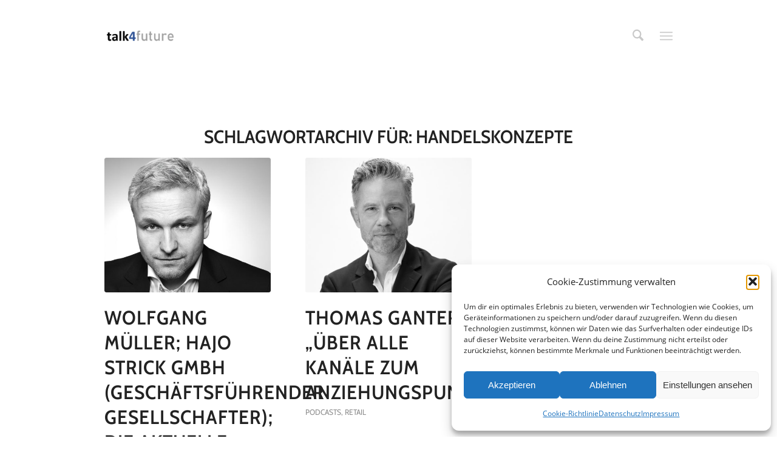

--- FILE ---
content_type: text/css
request_url: https://talk4future.de/wp-content/uploads/dynamic_avia/avia_posts_css/post-2939.css?ver=ver-1769683200
body_size: 241
content:
#top .av-special-heading.av-kpr85v3f-2439dfd8a315991b29e00718a6ee7474{padding-bottom:10px}body .av-special-heading.av-kpr85v3f-2439dfd8a315991b29e00718a6ee7474 .av-special-heading-tag .heading-char{font-size:25px}.av-special-heading.av-kpr85v3f-2439dfd8a315991b29e00718a6ee7474 .av-subheading{font-size:15px} .avia-image-container.av-la3t2hgd-6c8857afa947f62e14bc09639dee966b img.avia_image{box-shadow:none}.avia-image-container.av-la3t2hgd-6c8857afa947f62e14bc09639dee966b .av-image-caption-overlay-center{color:#ffffff} #top .hr.hr-invisible.av-1rwd2-b46a4297ba7217e1ad92b5137b99534f{height:25px} #top .av-special-heading.av-la2c4plw-75d46de14984577b64500838754c074a{padding-bottom:10px}body .av-special-heading.av-la2c4plw-75d46de14984577b64500838754c074a .av-special-heading-tag .heading-char{font-size:25px}.av-special-heading.av-la2c4plw-75d46de14984577b64500838754c074a .av-subheading{font-size:15px} #top .av_textblock_section.av-ynw6-340d60718e7fd8f34c5a1a1ff143c910 .avia_textblock{column-count:2;column-gap:5%}